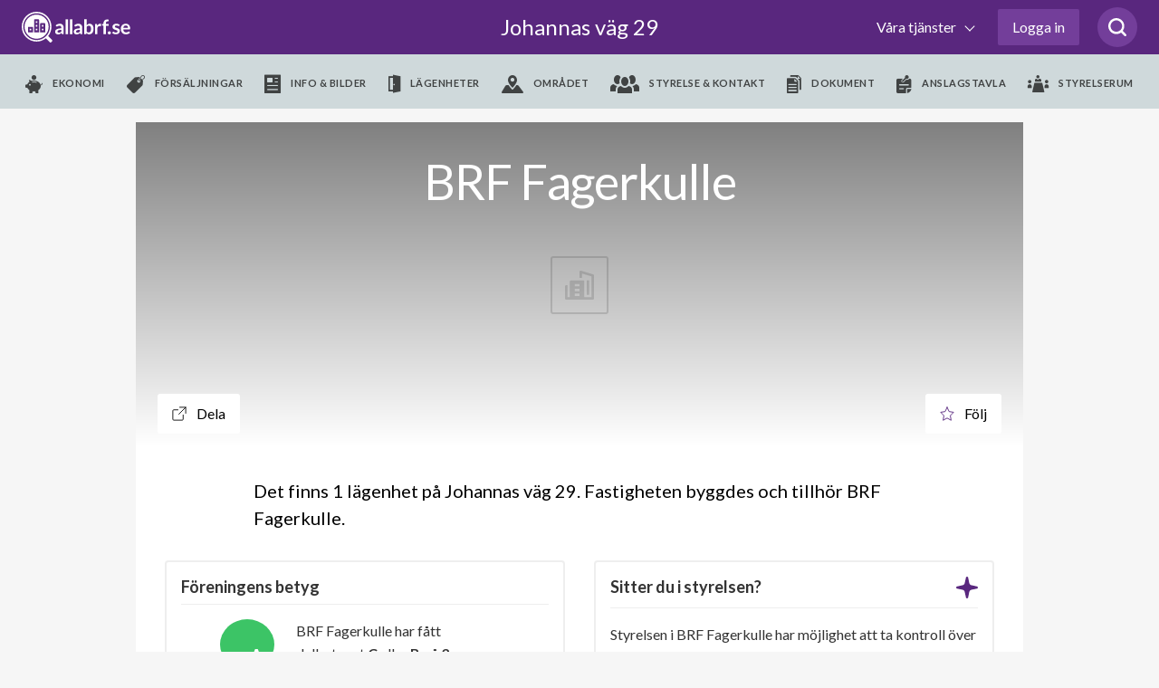

--- FILE ---
content_type: text/html; charset=utf-8
request_url: https://www.google.com/recaptcha/api2/anchor?ar=1&k=6LfILvgUAAAAAB5z8cPYevSICLFfLF2YTLD8eESX&co=aHR0cHM6Ly93d3cuYWxsYWJyZi5zZTo0NDM.&hl=en&v=N67nZn4AqZkNcbeMu4prBgzg&size=invisible&anchor-ms=20000&execute-ms=30000&cb=ggzwvzjjzeiz
body_size: 48501
content:
<!DOCTYPE HTML><html dir="ltr" lang="en"><head><meta http-equiv="Content-Type" content="text/html; charset=UTF-8">
<meta http-equiv="X-UA-Compatible" content="IE=edge">
<title>reCAPTCHA</title>
<style type="text/css">
/* cyrillic-ext */
@font-face {
  font-family: 'Roboto';
  font-style: normal;
  font-weight: 400;
  font-stretch: 100%;
  src: url(//fonts.gstatic.com/s/roboto/v48/KFO7CnqEu92Fr1ME7kSn66aGLdTylUAMa3GUBHMdazTgWw.woff2) format('woff2');
  unicode-range: U+0460-052F, U+1C80-1C8A, U+20B4, U+2DE0-2DFF, U+A640-A69F, U+FE2E-FE2F;
}
/* cyrillic */
@font-face {
  font-family: 'Roboto';
  font-style: normal;
  font-weight: 400;
  font-stretch: 100%;
  src: url(//fonts.gstatic.com/s/roboto/v48/KFO7CnqEu92Fr1ME7kSn66aGLdTylUAMa3iUBHMdazTgWw.woff2) format('woff2');
  unicode-range: U+0301, U+0400-045F, U+0490-0491, U+04B0-04B1, U+2116;
}
/* greek-ext */
@font-face {
  font-family: 'Roboto';
  font-style: normal;
  font-weight: 400;
  font-stretch: 100%;
  src: url(//fonts.gstatic.com/s/roboto/v48/KFO7CnqEu92Fr1ME7kSn66aGLdTylUAMa3CUBHMdazTgWw.woff2) format('woff2');
  unicode-range: U+1F00-1FFF;
}
/* greek */
@font-face {
  font-family: 'Roboto';
  font-style: normal;
  font-weight: 400;
  font-stretch: 100%;
  src: url(//fonts.gstatic.com/s/roboto/v48/KFO7CnqEu92Fr1ME7kSn66aGLdTylUAMa3-UBHMdazTgWw.woff2) format('woff2');
  unicode-range: U+0370-0377, U+037A-037F, U+0384-038A, U+038C, U+038E-03A1, U+03A3-03FF;
}
/* math */
@font-face {
  font-family: 'Roboto';
  font-style: normal;
  font-weight: 400;
  font-stretch: 100%;
  src: url(//fonts.gstatic.com/s/roboto/v48/KFO7CnqEu92Fr1ME7kSn66aGLdTylUAMawCUBHMdazTgWw.woff2) format('woff2');
  unicode-range: U+0302-0303, U+0305, U+0307-0308, U+0310, U+0312, U+0315, U+031A, U+0326-0327, U+032C, U+032F-0330, U+0332-0333, U+0338, U+033A, U+0346, U+034D, U+0391-03A1, U+03A3-03A9, U+03B1-03C9, U+03D1, U+03D5-03D6, U+03F0-03F1, U+03F4-03F5, U+2016-2017, U+2034-2038, U+203C, U+2040, U+2043, U+2047, U+2050, U+2057, U+205F, U+2070-2071, U+2074-208E, U+2090-209C, U+20D0-20DC, U+20E1, U+20E5-20EF, U+2100-2112, U+2114-2115, U+2117-2121, U+2123-214F, U+2190, U+2192, U+2194-21AE, U+21B0-21E5, U+21F1-21F2, U+21F4-2211, U+2213-2214, U+2216-22FF, U+2308-230B, U+2310, U+2319, U+231C-2321, U+2336-237A, U+237C, U+2395, U+239B-23B7, U+23D0, U+23DC-23E1, U+2474-2475, U+25AF, U+25B3, U+25B7, U+25BD, U+25C1, U+25CA, U+25CC, U+25FB, U+266D-266F, U+27C0-27FF, U+2900-2AFF, U+2B0E-2B11, U+2B30-2B4C, U+2BFE, U+3030, U+FF5B, U+FF5D, U+1D400-1D7FF, U+1EE00-1EEFF;
}
/* symbols */
@font-face {
  font-family: 'Roboto';
  font-style: normal;
  font-weight: 400;
  font-stretch: 100%;
  src: url(//fonts.gstatic.com/s/roboto/v48/KFO7CnqEu92Fr1ME7kSn66aGLdTylUAMaxKUBHMdazTgWw.woff2) format('woff2');
  unicode-range: U+0001-000C, U+000E-001F, U+007F-009F, U+20DD-20E0, U+20E2-20E4, U+2150-218F, U+2190, U+2192, U+2194-2199, U+21AF, U+21E6-21F0, U+21F3, U+2218-2219, U+2299, U+22C4-22C6, U+2300-243F, U+2440-244A, U+2460-24FF, U+25A0-27BF, U+2800-28FF, U+2921-2922, U+2981, U+29BF, U+29EB, U+2B00-2BFF, U+4DC0-4DFF, U+FFF9-FFFB, U+10140-1018E, U+10190-1019C, U+101A0, U+101D0-101FD, U+102E0-102FB, U+10E60-10E7E, U+1D2C0-1D2D3, U+1D2E0-1D37F, U+1F000-1F0FF, U+1F100-1F1AD, U+1F1E6-1F1FF, U+1F30D-1F30F, U+1F315, U+1F31C, U+1F31E, U+1F320-1F32C, U+1F336, U+1F378, U+1F37D, U+1F382, U+1F393-1F39F, U+1F3A7-1F3A8, U+1F3AC-1F3AF, U+1F3C2, U+1F3C4-1F3C6, U+1F3CA-1F3CE, U+1F3D4-1F3E0, U+1F3ED, U+1F3F1-1F3F3, U+1F3F5-1F3F7, U+1F408, U+1F415, U+1F41F, U+1F426, U+1F43F, U+1F441-1F442, U+1F444, U+1F446-1F449, U+1F44C-1F44E, U+1F453, U+1F46A, U+1F47D, U+1F4A3, U+1F4B0, U+1F4B3, U+1F4B9, U+1F4BB, U+1F4BF, U+1F4C8-1F4CB, U+1F4D6, U+1F4DA, U+1F4DF, U+1F4E3-1F4E6, U+1F4EA-1F4ED, U+1F4F7, U+1F4F9-1F4FB, U+1F4FD-1F4FE, U+1F503, U+1F507-1F50B, U+1F50D, U+1F512-1F513, U+1F53E-1F54A, U+1F54F-1F5FA, U+1F610, U+1F650-1F67F, U+1F687, U+1F68D, U+1F691, U+1F694, U+1F698, U+1F6AD, U+1F6B2, U+1F6B9-1F6BA, U+1F6BC, U+1F6C6-1F6CF, U+1F6D3-1F6D7, U+1F6E0-1F6EA, U+1F6F0-1F6F3, U+1F6F7-1F6FC, U+1F700-1F7FF, U+1F800-1F80B, U+1F810-1F847, U+1F850-1F859, U+1F860-1F887, U+1F890-1F8AD, U+1F8B0-1F8BB, U+1F8C0-1F8C1, U+1F900-1F90B, U+1F93B, U+1F946, U+1F984, U+1F996, U+1F9E9, U+1FA00-1FA6F, U+1FA70-1FA7C, U+1FA80-1FA89, U+1FA8F-1FAC6, U+1FACE-1FADC, U+1FADF-1FAE9, U+1FAF0-1FAF8, U+1FB00-1FBFF;
}
/* vietnamese */
@font-face {
  font-family: 'Roboto';
  font-style: normal;
  font-weight: 400;
  font-stretch: 100%;
  src: url(//fonts.gstatic.com/s/roboto/v48/KFO7CnqEu92Fr1ME7kSn66aGLdTylUAMa3OUBHMdazTgWw.woff2) format('woff2');
  unicode-range: U+0102-0103, U+0110-0111, U+0128-0129, U+0168-0169, U+01A0-01A1, U+01AF-01B0, U+0300-0301, U+0303-0304, U+0308-0309, U+0323, U+0329, U+1EA0-1EF9, U+20AB;
}
/* latin-ext */
@font-face {
  font-family: 'Roboto';
  font-style: normal;
  font-weight: 400;
  font-stretch: 100%;
  src: url(//fonts.gstatic.com/s/roboto/v48/KFO7CnqEu92Fr1ME7kSn66aGLdTylUAMa3KUBHMdazTgWw.woff2) format('woff2');
  unicode-range: U+0100-02BA, U+02BD-02C5, U+02C7-02CC, U+02CE-02D7, U+02DD-02FF, U+0304, U+0308, U+0329, U+1D00-1DBF, U+1E00-1E9F, U+1EF2-1EFF, U+2020, U+20A0-20AB, U+20AD-20C0, U+2113, U+2C60-2C7F, U+A720-A7FF;
}
/* latin */
@font-face {
  font-family: 'Roboto';
  font-style: normal;
  font-weight: 400;
  font-stretch: 100%;
  src: url(//fonts.gstatic.com/s/roboto/v48/KFO7CnqEu92Fr1ME7kSn66aGLdTylUAMa3yUBHMdazQ.woff2) format('woff2');
  unicode-range: U+0000-00FF, U+0131, U+0152-0153, U+02BB-02BC, U+02C6, U+02DA, U+02DC, U+0304, U+0308, U+0329, U+2000-206F, U+20AC, U+2122, U+2191, U+2193, U+2212, U+2215, U+FEFF, U+FFFD;
}
/* cyrillic-ext */
@font-face {
  font-family: 'Roboto';
  font-style: normal;
  font-weight: 500;
  font-stretch: 100%;
  src: url(//fonts.gstatic.com/s/roboto/v48/KFO7CnqEu92Fr1ME7kSn66aGLdTylUAMa3GUBHMdazTgWw.woff2) format('woff2');
  unicode-range: U+0460-052F, U+1C80-1C8A, U+20B4, U+2DE0-2DFF, U+A640-A69F, U+FE2E-FE2F;
}
/* cyrillic */
@font-face {
  font-family: 'Roboto';
  font-style: normal;
  font-weight: 500;
  font-stretch: 100%;
  src: url(//fonts.gstatic.com/s/roboto/v48/KFO7CnqEu92Fr1ME7kSn66aGLdTylUAMa3iUBHMdazTgWw.woff2) format('woff2');
  unicode-range: U+0301, U+0400-045F, U+0490-0491, U+04B0-04B1, U+2116;
}
/* greek-ext */
@font-face {
  font-family: 'Roboto';
  font-style: normal;
  font-weight: 500;
  font-stretch: 100%;
  src: url(//fonts.gstatic.com/s/roboto/v48/KFO7CnqEu92Fr1ME7kSn66aGLdTylUAMa3CUBHMdazTgWw.woff2) format('woff2');
  unicode-range: U+1F00-1FFF;
}
/* greek */
@font-face {
  font-family: 'Roboto';
  font-style: normal;
  font-weight: 500;
  font-stretch: 100%;
  src: url(//fonts.gstatic.com/s/roboto/v48/KFO7CnqEu92Fr1ME7kSn66aGLdTylUAMa3-UBHMdazTgWw.woff2) format('woff2');
  unicode-range: U+0370-0377, U+037A-037F, U+0384-038A, U+038C, U+038E-03A1, U+03A3-03FF;
}
/* math */
@font-face {
  font-family: 'Roboto';
  font-style: normal;
  font-weight: 500;
  font-stretch: 100%;
  src: url(//fonts.gstatic.com/s/roboto/v48/KFO7CnqEu92Fr1ME7kSn66aGLdTylUAMawCUBHMdazTgWw.woff2) format('woff2');
  unicode-range: U+0302-0303, U+0305, U+0307-0308, U+0310, U+0312, U+0315, U+031A, U+0326-0327, U+032C, U+032F-0330, U+0332-0333, U+0338, U+033A, U+0346, U+034D, U+0391-03A1, U+03A3-03A9, U+03B1-03C9, U+03D1, U+03D5-03D6, U+03F0-03F1, U+03F4-03F5, U+2016-2017, U+2034-2038, U+203C, U+2040, U+2043, U+2047, U+2050, U+2057, U+205F, U+2070-2071, U+2074-208E, U+2090-209C, U+20D0-20DC, U+20E1, U+20E5-20EF, U+2100-2112, U+2114-2115, U+2117-2121, U+2123-214F, U+2190, U+2192, U+2194-21AE, U+21B0-21E5, U+21F1-21F2, U+21F4-2211, U+2213-2214, U+2216-22FF, U+2308-230B, U+2310, U+2319, U+231C-2321, U+2336-237A, U+237C, U+2395, U+239B-23B7, U+23D0, U+23DC-23E1, U+2474-2475, U+25AF, U+25B3, U+25B7, U+25BD, U+25C1, U+25CA, U+25CC, U+25FB, U+266D-266F, U+27C0-27FF, U+2900-2AFF, U+2B0E-2B11, U+2B30-2B4C, U+2BFE, U+3030, U+FF5B, U+FF5D, U+1D400-1D7FF, U+1EE00-1EEFF;
}
/* symbols */
@font-face {
  font-family: 'Roboto';
  font-style: normal;
  font-weight: 500;
  font-stretch: 100%;
  src: url(//fonts.gstatic.com/s/roboto/v48/KFO7CnqEu92Fr1ME7kSn66aGLdTylUAMaxKUBHMdazTgWw.woff2) format('woff2');
  unicode-range: U+0001-000C, U+000E-001F, U+007F-009F, U+20DD-20E0, U+20E2-20E4, U+2150-218F, U+2190, U+2192, U+2194-2199, U+21AF, U+21E6-21F0, U+21F3, U+2218-2219, U+2299, U+22C4-22C6, U+2300-243F, U+2440-244A, U+2460-24FF, U+25A0-27BF, U+2800-28FF, U+2921-2922, U+2981, U+29BF, U+29EB, U+2B00-2BFF, U+4DC0-4DFF, U+FFF9-FFFB, U+10140-1018E, U+10190-1019C, U+101A0, U+101D0-101FD, U+102E0-102FB, U+10E60-10E7E, U+1D2C0-1D2D3, U+1D2E0-1D37F, U+1F000-1F0FF, U+1F100-1F1AD, U+1F1E6-1F1FF, U+1F30D-1F30F, U+1F315, U+1F31C, U+1F31E, U+1F320-1F32C, U+1F336, U+1F378, U+1F37D, U+1F382, U+1F393-1F39F, U+1F3A7-1F3A8, U+1F3AC-1F3AF, U+1F3C2, U+1F3C4-1F3C6, U+1F3CA-1F3CE, U+1F3D4-1F3E0, U+1F3ED, U+1F3F1-1F3F3, U+1F3F5-1F3F7, U+1F408, U+1F415, U+1F41F, U+1F426, U+1F43F, U+1F441-1F442, U+1F444, U+1F446-1F449, U+1F44C-1F44E, U+1F453, U+1F46A, U+1F47D, U+1F4A3, U+1F4B0, U+1F4B3, U+1F4B9, U+1F4BB, U+1F4BF, U+1F4C8-1F4CB, U+1F4D6, U+1F4DA, U+1F4DF, U+1F4E3-1F4E6, U+1F4EA-1F4ED, U+1F4F7, U+1F4F9-1F4FB, U+1F4FD-1F4FE, U+1F503, U+1F507-1F50B, U+1F50D, U+1F512-1F513, U+1F53E-1F54A, U+1F54F-1F5FA, U+1F610, U+1F650-1F67F, U+1F687, U+1F68D, U+1F691, U+1F694, U+1F698, U+1F6AD, U+1F6B2, U+1F6B9-1F6BA, U+1F6BC, U+1F6C6-1F6CF, U+1F6D3-1F6D7, U+1F6E0-1F6EA, U+1F6F0-1F6F3, U+1F6F7-1F6FC, U+1F700-1F7FF, U+1F800-1F80B, U+1F810-1F847, U+1F850-1F859, U+1F860-1F887, U+1F890-1F8AD, U+1F8B0-1F8BB, U+1F8C0-1F8C1, U+1F900-1F90B, U+1F93B, U+1F946, U+1F984, U+1F996, U+1F9E9, U+1FA00-1FA6F, U+1FA70-1FA7C, U+1FA80-1FA89, U+1FA8F-1FAC6, U+1FACE-1FADC, U+1FADF-1FAE9, U+1FAF0-1FAF8, U+1FB00-1FBFF;
}
/* vietnamese */
@font-face {
  font-family: 'Roboto';
  font-style: normal;
  font-weight: 500;
  font-stretch: 100%;
  src: url(//fonts.gstatic.com/s/roboto/v48/KFO7CnqEu92Fr1ME7kSn66aGLdTylUAMa3OUBHMdazTgWw.woff2) format('woff2');
  unicode-range: U+0102-0103, U+0110-0111, U+0128-0129, U+0168-0169, U+01A0-01A1, U+01AF-01B0, U+0300-0301, U+0303-0304, U+0308-0309, U+0323, U+0329, U+1EA0-1EF9, U+20AB;
}
/* latin-ext */
@font-face {
  font-family: 'Roboto';
  font-style: normal;
  font-weight: 500;
  font-stretch: 100%;
  src: url(//fonts.gstatic.com/s/roboto/v48/KFO7CnqEu92Fr1ME7kSn66aGLdTylUAMa3KUBHMdazTgWw.woff2) format('woff2');
  unicode-range: U+0100-02BA, U+02BD-02C5, U+02C7-02CC, U+02CE-02D7, U+02DD-02FF, U+0304, U+0308, U+0329, U+1D00-1DBF, U+1E00-1E9F, U+1EF2-1EFF, U+2020, U+20A0-20AB, U+20AD-20C0, U+2113, U+2C60-2C7F, U+A720-A7FF;
}
/* latin */
@font-face {
  font-family: 'Roboto';
  font-style: normal;
  font-weight: 500;
  font-stretch: 100%;
  src: url(//fonts.gstatic.com/s/roboto/v48/KFO7CnqEu92Fr1ME7kSn66aGLdTylUAMa3yUBHMdazQ.woff2) format('woff2');
  unicode-range: U+0000-00FF, U+0131, U+0152-0153, U+02BB-02BC, U+02C6, U+02DA, U+02DC, U+0304, U+0308, U+0329, U+2000-206F, U+20AC, U+2122, U+2191, U+2193, U+2212, U+2215, U+FEFF, U+FFFD;
}
/* cyrillic-ext */
@font-face {
  font-family: 'Roboto';
  font-style: normal;
  font-weight: 900;
  font-stretch: 100%;
  src: url(//fonts.gstatic.com/s/roboto/v48/KFO7CnqEu92Fr1ME7kSn66aGLdTylUAMa3GUBHMdazTgWw.woff2) format('woff2');
  unicode-range: U+0460-052F, U+1C80-1C8A, U+20B4, U+2DE0-2DFF, U+A640-A69F, U+FE2E-FE2F;
}
/* cyrillic */
@font-face {
  font-family: 'Roboto';
  font-style: normal;
  font-weight: 900;
  font-stretch: 100%;
  src: url(//fonts.gstatic.com/s/roboto/v48/KFO7CnqEu92Fr1ME7kSn66aGLdTylUAMa3iUBHMdazTgWw.woff2) format('woff2');
  unicode-range: U+0301, U+0400-045F, U+0490-0491, U+04B0-04B1, U+2116;
}
/* greek-ext */
@font-face {
  font-family: 'Roboto';
  font-style: normal;
  font-weight: 900;
  font-stretch: 100%;
  src: url(//fonts.gstatic.com/s/roboto/v48/KFO7CnqEu92Fr1ME7kSn66aGLdTylUAMa3CUBHMdazTgWw.woff2) format('woff2');
  unicode-range: U+1F00-1FFF;
}
/* greek */
@font-face {
  font-family: 'Roboto';
  font-style: normal;
  font-weight: 900;
  font-stretch: 100%;
  src: url(//fonts.gstatic.com/s/roboto/v48/KFO7CnqEu92Fr1ME7kSn66aGLdTylUAMa3-UBHMdazTgWw.woff2) format('woff2');
  unicode-range: U+0370-0377, U+037A-037F, U+0384-038A, U+038C, U+038E-03A1, U+03A3-03FF;
}
/* math */
@font-face {
  font-family: 'Roboto';
  font-style: normal;
  font-weight: 900;
  font-stretch: 100%;
  src: url(//fonts.gstatic.com/s/roboto/v48/KFO7CnqEu92Fr1ME7kSn66aGLdTylUAMawCUBHMdazTgWw.woff2) format('woff2');
  unicode-range: U+0302-0303, U+0305, U+0307-0308, U+0310, U+0312, U+0315, U+031A, U+0326-0327, U+032C, U+032F-0330, U+0332-0333, U+0338, U+033A, U+0346, U+034D, U+0391-03A1, U+03A3-03A9, U+03B1-03C9, U+03D1, U+03D5-03D6, U+03F0-03F1, U+03F4-03F5, U+2016-2017, U+2034-2038, U+203C, U+2040, U+2043, U+2047, U+2050, U+2057, U+205F, U+2070-2071, U+2074-208E, U+2090-209C, U+20D0-20DC, U+20E1, U+20E5-20EF, U+2100-2112, U+2114-2115, U+2117-2121, U+2123-214F, U+2190, U+2192, U+2194-21AE, U+21B0-21E5, U+21F1-21F2, U+21F4-2211, U+2213-2214, U+2216-22FF, U+2308-230B, U+2310, U+2319, U+231C-2321, U+2336-237A, U+237C, U+2395, U+239B-23B7, U+23D0, U+23DC-23E1, U+2474-2475, U+25AF, U+25B3, U+25B7, U+25BD, U+25C1, U+25CA, U+25CC, U+25FB, U+266D-266F, U+27C0-27FF, U+2900-2AFF, U+2B0E-2B11, U+2B30-2B4C, U+2BFE, U+3030, U+FF5B, U+FF5D, U+1D400-1D7FF, U+1EE00-1EEFF;
}
/* symbols */
@font-face {
  font-family: 'Roboto';
  font-style: normal;
  font-weight: 900;
  font-stretch: 100%;
  src: url(//fonts.gstatic.com/s/roboto/v48/KFO7CnqEu92Fr1ME7kSn66aGLdTylUAMaxKUBHMdazTgWw.woff2) format('woff2');
  unicode-range: U+0001-000C, U+000E-001F, U+007F-009F, U+20DD-20E0, U+20E2-20E4, U+2150-218F, U+2190, U+2192, U+2194-2199, U+21AF, U+21E6-21F0, U+21F3, U+2218-2219, U+2299, U+22C4-22C6, U+2300-243F, U+2440-244A, U+2460-24FF, U+25A0-27BF, U+2800-28FF, U+2921-2922, U+2981, U+29BF, U+29EB, U+2B00-2BFF, U+4DC0-4DFF, U+FFF9-FFFB, U+10140-1018E, U+10190-1019C, U+101A0, U+101D0-101FD, U+102E0-102FB, U+10E60-10E7E, U+1D2C0-1D2D3, U+1D2E0-1D37F, U+1F000-1F0FF, U+1F100-1F1AD, U+1F1E6-1F1FF, U+1F30D-1F30F, U+1F315, U+1F31C, U+1F31E, U+1F320-1F32C, U+1F336, U+1F378, U+1F37D, U+1F382, U+1F393-1F39F, U+1F3A7-1F3A8, U+1F3AC-1F3AF, U+1F3C2, U+1F3C4-1F3C6, U+1F3CA-1F3CE, U+1F3D4-1F3E0, U+1F3ED, U+1F3F1-1F3F3, U+1F3F5-1F3F7, U+1F408, U+1F415, U+1F41F, U+1F426, U+1F43F, U+1F441-1F442, U+1F444, U+1F446-1F449, U+1F44C-1F44E, U+1F453, U+1F46A, U+1F47D, U+1F4A3, U+1F4B0, U+1F4B3, U+1F4B9, U+1F4BB, U+1F4BF, U+1F4C8-1F4CB, U+1F4D6, U+1F4DA, U+1F4DF, U+1F4E3-1F4E6, U+1F4EA-1F4ED, U+1F4F7, U+1F4F9-1F4FB, U+1F4FD-1F4FE, U+1F503, U+1F507-1F50B, U+1F50D, U+1F512-1F513, U+1F53E-1F54A, U+1F54F-1F5FA, U+1F610, U+1F650-1F67F, U+1F687, U+1F68D, U+1F691, U+1F694, U+1F698, U+1F6AD, U+1F6B2, U+1F6B9-1F6BA, U+1F6BC, U+1F6C6-1F6CF, U+1F6D3-1F6D7, U+1F6E0-1F6EA, U+1F6F0-1F6F3, U+1F6F7-1F6FC, U+1F700-1F7FF, U+1F800-1F80B, U+1F810-1F847, U+1F850-1F859, U+1F860-1F887, U+1F890-1F8AD, U+1F8B0-1F8BB, U+1F8C0-1F8C1, U+1F900-1F90B, U+1F93B, U+1F946, U+1F984, U+1F996, U+1F9E9, U+1FA00-1FA6F, U+1FA70-1FA7C, U+1FA80-1FA89, U+1FA8F-1FAC6, U+1FACE-1FADC, U+1FADF-1FAE9, U+1FAF0-1FAF8, U+1FB00-1FBFF;
}
/* vietnamese */
@font-face {
  font-family: 'Roboto';
  font-style: normal;
  font-weight: 900;
  font-stretch: 100%;
  src: url(//fonts.gstatic.com/s/roboto/v48/KFO7CnqEu92Fr1ME7kSn66aGLdTylUAMa3OUBHMdazTgWw.woff2) format('woff2');
  unicode-range: U+0102-0103, U+0110-0111, U+0128-0129, U+0168-0169, U+01A0-01A1, U+01AF-01B0, U+0300-0301, U+0303-0304, U+0308-0309, U+0323, U+0329, U+1EA0-1EF9, U+20AB;
}
/* latin-ext */
@font-face {
  font-family: 'Roboto';
  font-style: normal;
  font-weight: 900;
  font-stretch: 100%;
  src: url(//fonts.gstatic.com/s/roboto/v48/KFO7CnqEu92Fr1ME7kSn66aGLdTylUAMa3KUBHMdazTgWw.woff2) format('woff2');
  unicode-range: U+0100-02BA, U+02BD-02C5, U+02C7-02CC, U+02CE-02D7, U+02DD-02FF, U+0304, U+0308, U+0329, U+1D00-1DBF, U+1E00-1E9F, U+1EF2-1EFF, U+2020, U+20A0-20AB, U+20AD-20C0, U+2113, U+2C60-2C7F, U+A720-A7FF;
}
/* latin */
@font-face {
  font-family: 'Roboto';
  font-style: normal;
  font-weight: 900;
  font-stretch: 100%;
  src: url(//fonts.gstatic.com/s/roboto/v48/KFO7CnqEu92Fr1ME7kSn66aGLdTylUAMa3yUBHMdazQ.woff2) format('woff2');
  unicode-range: U+0000-00FF, U+0131, U+0152-0153, U+02BB-02BC, U+02C6, U+02DA, U+02DC, U+0304, U+0308, U+0329, U+2000-206F, U+20AC, U+2122, U+2191, U+2193, U+2212, U+2215, U+FEFF, U+FFFD;
}

</style>
<link rel="stylesheet" type="text/css" href="https://www.gstatic.com/recaptcha/releases/N67nZn4AqZkNcbeMu4prBgzg/styles__ltr.css">
<script nonce="kM7aVftRRLNmTPYKl3UBzA" type="text/javascript">window['__recaptcha_api'] = 'https://www.google.com/recaptcha/api2/';</script>
<script type="text/javascript" src="https://www.gstatic.com/recaptcha/releases/N67nZn4AqZkNcbeMu4prBgzg/recaptcha__en.js" nonce="kM7aVftRRLNmTPYKl3UBzA">
      
    </script></head>
<body><div id="rc-anchor-alert" class="rc-anchor-alert"></div>
<input type="hidden" id="recaptcha-token" value="[base64]">
<script type="text/javascript" nonce="kM7aVftRRLNmTPYKl3UBzA">
      recaptcha.anchor.Main.init("[\x22ainput\x22,[\x22bgdata\x22,\x22\x22,\[base64]/[base64]/[base64]/[base64]/[base64]/[base64]/KGcoTywyNTMsTy5PKSxVRyhPLEMpKTpnKE8sMjUzLEMpLE8pKSxsKSksTykpfSxieT1mdW5jdGlvbihDLE8sdSxsKXtmb3IobD0odT1SKEMpLDApO08+MDtPLS0pbD1sPDw4fFooQyk7ZyhDLHUsbCl9LFVHPWZ1bmN0aW9uKEMsTyl7Qy5pLmxlbmd0aD4xMDQ/[base64]/[base64]/[base64]/[base64]/[base64]/[base64]/[base64]\\u003d\x22,\[base64]\\u003d\\u003d\x22,\[base64]/[base64]/DuHRMw48LdcKjNMOEdycewrzChx3DiMOkOHzDplNnwrXDssKqwo4WKsOaZ0bCmcKTbXDCvmVAR8OuAsKdwpLDl8KuWsKePsOzHWR6wpjClMKKwpPDusKQPyjDgsOSw4x8H8KVw6bDpsKnw5pIGjvCjMKKAi4vSQXDlMORw47ChsKXQFYiR8OLBcOFwqERwp0Rcm/Ds8Ojwp4Iwo7Cm1zDjn3DvcKAdsKubxcVHsOQwrhRwqzDkBfDlcO1cMOnWQnDgsKuRMKkw5oGZi4WMlR2SMOzf2LCvsOte8Opw67DjcOACcOUw5pewpbCjsKlw6Ekw5gMPcOrJCFrw7FMc8OTw7ZDwrsrwqjDj8K6wpfCjADCv8KIVcKWCGdle3NZWsOBTMOZw4pXw7/DocKWwrDCsMKgw4jClUZHQhsGMDVIXBN9w5TCgMKtEcONcwTCp2vDhMOzwq/DsBXDvcKvwoFMHgXDiDB/wpFQGMOCw7sIwpJnLULDjMOxEsO/woZ3fTs9w5jCtsOHFw7CgsO0w4HDk0jDqMK3BmEZwrtyw5kSYcOKwrJVbE/CnRZCw50fS8OJa2rCswbCkCnCgVNUHMK+OcKNb8OlFMOKdcORw7AdOXtNESLCq8OPXCrDsMKtw7PDoB3CocO0w79wYDnDsmDChmtgwoEuQMKUTcOJwpV6X2ofUsOCwppuPMK+TDfDnynDmDE4ATwuesK0wqxuZ8K9wrFjwqtlw7TCgk15wqN7RhPDqMO/bsOeCTrDoR9rPFbDu0/ChsO8X8O0DmEhY07DlsOawqXDrifCsxYdwoTClgnCqcK5wrPDncOJEMOxw6jDi8K6YCQOMcKLw4zDt3t6w57Do0DDvcOkdk7DlXh1e0oaw6fDqHDCoMK3wqLDpFZrw5Apw7BPwoUXXmTDvi/[base64]/CvHPCrlHDolQJwo8VLcKtw57DusOiwpJ+UH/Cj01qHnDDsMOKZcK0QzNlw7soeMOZKMOWw4rDj8OBPjvDuMKXwpfDnQFJwoTCjMOzOMOpVsOsMBrDtcOyfMOuayYrw508wo3DhMOTE8OIJ8ONwq3CoTnCm3AFw7nDvgvDtSFXwrXCmg4ow5YNXTM/w5Ncw4B9ERzDgznDvMO+w6fCkD/DqcKvF8OOXUp/CsKaHMOowrnDs1/[base64]/CsMOKJ3/CsMKww5Rge3PCnU/[base64]/DqcOWWsObB8KpwqjCvWENw4kSwroYJcKKwpp5wqHDl1PDqsKNCFTCjg8Ad8OwOV7DuiYVNGV3acKdwr/ChMOnw7VDAHLCtMKTZSZkw706E3LDvFzCoMK5e8KWYMOCU8K6w5rCtQTDm0DCl8K2w4l/w5ZkCsK1wo7CuCHDqWzDgXnDjmPDoDDClmzDigMEeGHDiw0pSDByH8KhQDXDs8OqwpXDicK0wqVnw6sZw4vDq2LCpm1Ze8KhADkKMB/CgsO1Iw3DgsO8wpfDmhxyDXjDjcKVwpNCVcKFwrY6wpUHDMOXQyAOIcOFw5hLT1JzwpsKQcOVwp00wr1zJcOiSD/Ds8O/w4k0w6HCsMOmJMKcwqtWScKgVXfCvXvDjWTDnFt/w6I2WAMPIULDkyAgacO+woJpwofDpsKYwqvDhF0TcsKIdsOtalBEJ8OVw4EOwpTCoRJqwpA8w5B2w5zCukAKHT1nBMKCwp/[base64]/[base64]/CrMOBMHbCgDTDhQHDqsO5w4kZNMOHesKpwoFPBT7CvG7CsUQ+wplbOWHDhsKBwpnDmk01IC4ewrEawrslwqJ4PGjCoGzDiwRwwoJ/[base64]/wrrDucKXwpF9GcKwwpo5wrTDugZecx8/TsKmwojDqMOuwqfCjcOVE1MFYU1dN8OAwo1bw4AJwq3DosOJwoXCs2FpwoFwwpzCjsKZw4PDlcKSeSMBw5RJDEU1w6zDvhxewoxOwrjDnsK9wo5oPnUUTcOhw7VewoscVS53acKHwqw9fQo4fRLCkHfCnC0tw6vCrknDjsOEISJKYcKnwqTDgQHCqCM/LzjDssOpwp80woVON8Kaw5PDlcKgworDosKbwoHCicKjfcO9wrvDgX7Ch8ONw6EaXsKNJVQpwo/Cl8OwwovCiwLDhUFxw7vDtFlFw7lGw5TCjsOuLFPClcOFw5hnwqDCi3AnaxTCmjPDisKsw7TDucKoFsKuw5hkMcOqw5fCpcOybz7DjlnCk21PwpvDhxXCh8KvGBJ3JkXCvMObZcKyWiDCpzfCqsONwrkKwqnCgwPDuU5ZwrTDo3vCnBfDgcOTfMK6wqLDvmE6CG/[base64]/[base64]/CmMKFwrrCgSLDkMK1w6fCscOlR8OHRSwgEk91HgDDkFYJw6DCpGLCisOiVi1UWsKjXlfDuzTCsUnDr8OecsKpVAPDoMKbPj/CnMO/fcOWQ2vCgnTDgS7Dij1oK8K5woE+w4TCp8Kvw6PCoGPCrGpCExlOJk9yacKBJzpuw4nDs8K1DRgbGMOwDSFawpvDr8OCwrtOw43DoH3CqR/Cm8KIOXzDi1IXEWlTPG8Sw55Ow7zCimDCq8ONwojCvHctwqvCuk0jwqrCjgMNCy7Cm2rDt8KCw4EMw4vDrcK6w5/DvsOIw6U9YHckGsKeZnwUw5bDgcORE8O2ecOLGsKvwrDClm5lfsO5e8Opw7Z/w67DmBjDkSDDgsK9w5vCvGVxAcKtLBloCSrDlMOowqkxwozCpMKcIVPCmA4eOcONw79ew78CwoVewoPDh8K0RHnDicKkwrzCn2fCrMKdGsOuwqpWwqLDg27CtsKTIsKte0lKMsK2w5TDvUITHMKaecKWwo9Ca8OMHQc5M8OQIMO6w4/DmWd7CUESw5nDqMKhY3LCgsKMw7fCsBjDoGPCi1DDqwwwwqnDqMKNw5XDqnQMFm8MwolUWMOQwp0IwqjDqW/DsibDi2tqfg/Ck8Kpw63Dn8OhSy/DhiPDg3vDvCbCosKyRcKSL8OVwpdSJ8Kpw6JaecKfwoY/ccOpw6ZiUVBnfkbCusO+HzrCsT/DgUTDsy/DkkhnCsKwRAlOw4XDr8K0wpJ4wpEJTcO3WwnCpCjCqsO0wqtmAU7Cj8OiwrICNcOZwqjDqcKidcOqwovChjgwwpfDhXd2IcO3wp/[base64]/ClgvDjcKewrEXwqQxZcKnDBLDtTcNY8KARxNew5/[base64]/w6Qow6MMISnDiD/[base64]/[base64]/SlgwwrI7wpQJB8Ocw6PDrmvDoz5KMcKVf8KYwqvCt8KMw57CpcOhw4PCncKPbcOSLy8yJcKQBmrDlcOmw68NQRItAnnDqsKrw5jCmR1fw7ISw6hUPTjDi8O9wo/CpMKNwqYca8Kowq/Cn2zDpcK8RG0FwqvCu3dYG8Kuw6A5w4xhTsKNYVoXR2I6w5BJwrbDvx9Uw5fDisOCKG7CnMO/w5TDvsOHw5/CrMKawpJgwrtGw77DulxUwq7Do3wmw7rDm8KCwpZ6w6DCrTR+wq3ClXnDh8OXwqgEwpBYZMO7GnFRwp3Dh07DunXDrFnDvFHCpcOdGFdewqILw4DChSjCh8O2w5A8wrNqLsOCwqLDq8Kcwo/CjwcswonDjMOOCCY5woHCvndOTRdUw5zCkxEeNlPCvx7CsFXDmMOswrfDg0XDr13DqMOHIm11w6bDnsKrwrvCgcOiAsKUw7RqRRTDnxkWwqrDtV8CfsK9YsOiXizCu8OfGsKgd8Kvwrwfw5DDoF7CvcK9dsK/YcOVwrElLMOWw71cwp7DosOfc20Dd8KLw79YdcKjWGHDm8O9wpIXQcODw4LCjjDClRt4wp0AwqxfW8KiccKsGSbDn1JASMKswovDv8KGw7fDmcKuw7jCnAnChm3DncKww6rCsMOcw6jCoTfChsKAFcK/[base64]/IsO9w5zCk8OXHDJvCnDCiUsuwp3DjGlJw43CrErCsFFKw50yO03ClMOtwpwPw7PDqBR9N8KtO8KiB8KWfxlbO8KnUsOAw40regPDlkDCv8KeXG1rEi1uwoIxCcKewqljw6XCg0dAw7TDmA/DpsOPwo/[base64]/DtVsZw4jDvcKsAcKsw6IZI1dLIF/Dm8OCF0nCgMOaMndtwrLCi25owpfCmcKVCMOpwoTCoMOCUmN1CcOhwrs5ecOmaFUFacOCw6TCo8Oxw6jCi8KIMMKdw54CAMKmwo3CuhjDsMO0TkjDixwxw7t6wpvCkMK+wqdeaWfDrMOVJi5xGlI7woDDmG9Jw5zCscKtScOEGVByw5ICHcOlw5/CrMOEwonCq8OcQwJbBRVDJVwfwrjDrmp/XcOPw5otwoB5NsKnEMKxHMKnw4bDssKoB8OVwp7Cm8KEw7wew68Tw6EzacKLUyRLwpbDscONwqbCj8O3wpXDtGjCon/DlsOmwr9dwp/[base64]/Cg8OZw7JVdcKkLiDDtsKvfi/CtHbDuMOPwqfCvQcBw63ChcObcsO8TsOhwpYKayFhw6vDssKkwplTQRnDkcKRwrHCvXt1w5TDusOgBnjDqcKEATjCucKKLxLCtApAwp7Cj3nDn3N4wrxjesKZdltpwqXDmcKtw5LDscOJwrbCr2ERKsKsw4/DqsK/F1cnw57Ct0IQw4HDmHsTw5/DhMOiV3vDn37Dl8KnMXhMwozCmcOvw6UJwpfDhMKJwpRow7PDjcK7CVkETThWdcKAw4/CuDgXwr4nQHbDoMO+TMOFPMOBUT9FwpHDuh1+wpbDkivDvcOnwq4sWMOrw79KT8KBMsKJw4EDw6jDtMKnYhnChsKtw7vDtcO2wpbCu8OZWQMWwqN/EmvCrcKTwrHDuMKww7vCgMKmw5TCkC3Djhtuw6nDt8O/[base64]/DksKPwq1uw4Y3wrnDrsKWw6bDhcOMMcOPw6fDkcOUwqgKazjCssKew73CusOvIWjDrsKBwpDDn8KAAx3Dowd9wrpRJcKpwr7Dnixdw5MjQcK+XHQ5RC1mwonChXsjEMKXZsONe2UASDlQMMOqwrPCisK/f8OVemhqXGbCsgdLaj/ClcOAwqrDuF/[base64]/Cn8Klw7xvU8KaTMOTCMKew5/Cr07CkcORAT7DvHbCs3Q/wr7ClsKkIcOSwqcfwqofElkUwpA1LcK2w48Of0c1woIiwpvDglrCjcKzJWZYw7vCpTcsBcOFwrrDuMO4w6rCunLDjMODWShpwpzDv0xBG8OawoVKwovCksO+w4l5w5VJwrfCvFFBTjDCksOgKhVPw6/CisKcORZQw67CqXTCrCIOPDzCml4eNzPCjXbCqhNwBjDCusK/w7nCoQvDuzYeNsKlw4YqVsKHwroKw6zDg8KDJjwAw73CvVjDnDbCjnvDjBwqVsKOFMO1wqx9w6XDuy91wozChMOVw5vCrAXCnxVpIjzDhcOaw5oJYEVsLsOaw7/DrCTClxAARVrDqsKkw7vDl8OZXsO/wrTCigcMwoMbRnlwOmbDpcKzUMKFw65Fw7HCsQjDgyHCs0ZSecKVS2xmSkVkEcKzdcO4w7bCjj3ChsOMw6BGwpDDkADCjcOMHcOtM8OODlBGcUAvw7gqKF7CkcKsXkJtw5DDi1IFRMOVUWTDkg/DhGNwPcO1Y3HCgMOuwrXDgX9KwoLCnDlIEcKSdwY6A1fDv8O1w6V5OWLCj8OGwpDCnsO+w5o9worDoMKDw7zDkmXDpMKmw7HDgz/DnsK1w6HCo8OjMkTCq8KcCMOAwqgcWMKvJMOrHcKPGWwUwrQaUcOITXXCmmnCnCDDkMOvOQjCqHPDtsOCwqPDuBjCm8Kvw69NLnQaw7Vsw50Iw5PCkMObbcOkDcKbPADCv8K/TMOHVjJNwo3DtcKMwqTDucOGw5LDhcK3w49cwo/CsMKWc8OPOsOWw7hvwrErwqB8CC/[base64]/[base64]/PcOdw6jCrQUVCnDDuGsUw44mIcOZw5xmAUrDuMKmUjI0w65JasKXw7TCkMKVDMKKasOzw6XDlMK9FxJbwq9BPcKyN8KDw7fDq1DDrcO/[base64]/CswrCvsKTTsKdw5HDrsO8c3HDucKFw7cTfMKdw4HDiwfCh8KiDivDtzLCjinDjEPDqcOew55Sw6DCjB7CuWdGwrwrwoYLMMK9X8Kdwq0pwr8rw6zCvFLDsGcWw6TDoj/[base64]/w7XDu8Kyw75AdFQCM8OVwps+TALCvU5uZ27DggtrIlgCwo/DjsK8Lwwrw7Bgw4AgwovDmEHCsMOlO3jCmMK1wqdPw5U+woEiwrzCsEhiY8KWf8KLwpFiw7kDFsOFTSIICVvCkHPDssOewqLCuGVHw43Dq1/DkcKyVW7DksO3d8OKw5cqXkPCjVdSWXfDmMOQVsODwrl/[base64]/ZGbDpcKSLFrDsMO1wpjClj7DnlhSwoDCvS0uwrbDqBnCkMOuw65awpzDqcOVw5JIwr8Uwqt9w4UcBcKTW8OzFEHCrsK4HlQsIsKjw4QOwrzDl0PCljh3w6zDusKuwqg7AcKMAUDDnsOzHMOnXR/CilvDicKVUxBbBTvDhMKDRVTCl8O7wqfDnFHCgBrDk8K/wrFvNR0xCcOdLVhzw7Edw5FvfMKpw7kbdHvDuMOQw4jDlcKlesOawrcVUA/CrXDCncK5asO1w7zDgcKAwq7Cl8OuwrnCmyhxw5AsYHzDiQsPJ2nDvgTDrcK9wp/CvDcqwodLw4ZGwroAUMKHa8OXHWfDosOuw7d8JyBSQsOhHj0vbcK7wqpnOMObCcOaX8K4WR/Dolx1dcK7w7VGwo/DusKewrfCn8KjHiZ6wopPF8OXwpfDjcOAB8KoCMKmw7xFw7cWwovDgHrDvMKTSG1FbWXDijjCi3J5NCNDXCTDrjLDog/Di8O9Y1UnaMKNwoHDnX3Drk/DrMK8wrjCn8OuwrJNwoxvL1TCp0XCmzTCohPDhVrDmMOvAsKlCsKNw7LDmToFE2PDusOcwrZDwrhrZxTDrAUVU1Jow5pgAhZ8w5U8wr7DjcOXwohXM8Kgwo14IBh5Q1LDjMKiN8Oye8OtGA8zwrJ+A8OKRmthwrUPw4Qxw6HDo8OWwrcscg3DgsKgw4/[base64]/[base64]/DjzJyP8OtwpvCk0o3w49Uw4coFsOowofDhDs0TnZpC8KqG8OQwrQEFMOBclXDpsOXIMOzSMKUwrEMb8K7ZsKlw48UUiLCm3rDrw03wpZ7UVfCvMOkccK7w5kSUcOGCcKdaXfDqsO8QsKywqDCg8KFYRxRwr9Iw7TDqVNxw6/DpQRqw4zCh8OlWSJ2BTBbR8OfGjjCrwZ5ATV0HmfDlW/[base64]/wrlWw79CwoFCw4x+HQ97wogLwrN/VXHCr8KfMMKIcsK2IMKITsOZcGjDpTIKw5FOZA7CpMO8JFcVQ8KEdRnChMO0acOmwpvDocKnRiLCj8KLWRHCp8K9w4vDn8OzwpIkNsKuw6xrYR3Chw/Dsl7CvMOWH8KCfsO/ImgdwrXDvjVfwrXCqBZjUMOlw7YSByUhwrzDq8K9BcKVKhEBYnvDlcKWwohvw5/Cn0XCjVrCujTDt2R7wrHDoMOqw64RIMOqwr/CiMKZw6dvYMKwwovCp8KbTsOTO8O5w5ZvIQ9iwr/DikDDm8OMXMKFw64Kwop7Q8OhNMOuwos8w54EcBLDqjcvw5DCjCsIw71CFj7ChsKfw63Cv1jCpBxBZ8OscSDCvcOewrfChcOUwqPDvncwPMKIwoIFNCnCo8OAw4khEksfw7zCq8OdMcOdw65JYhXCt8K/w7s0w6tMEsKAw7bDicOlwpXDmsOIYWXDu1BONlLDrQ9waDERW8Opw7cpQcKWTsKjZ8Ofw5wKa8KTwqMWFMKJbsKcZ1R/[base64]/w4XDjcOSw5tzc3rDomHDtcODR3bDrTNpAMKtBX7ChcO4SMOZOcObwpNGI8Odw5vCosOcwrXCsjMFDDnDrQk9wq93w7wlTsK0wpvCi8Klw6Yyw6zChiElw67CnMKmwrjDnmgJw45xwp1WX8KLw63CpD3Cq3fDmMOJU8Kawp/CscKPDcKiwp3CicOkwownw4l0SUDDn8OSECpewrPCjcKNwqnDrMKxwpt5woXDn8Kcwpouw6PCkMOBw6TCs8OhXggLbw3DpcKlWcK8VTLDpS8Ia0DCh101w7/DqRLDksODwow+w7srRho4dcOhw6ByI2Vuw7fClRYOwo3DpsKMeWZqwpoTwo7DoMOGMMK/w4nCj1xaw53DgsOaUVHCrsK3wrXCvx4MeHN0woYuBcKaC3nCoynDr8KlDMKHDcOkwqDDpgHCrsKmacKIwo/[base64]/[base64]/CjMKkAjQNw4IZwrMjwqXCoQnCucKFP8K+w4fDhXlYwrdNwoYwwqBEw6LCuUfDsSnDom1vwr7DvsOQwqXDsw3CrMOdw5fCugzCtSPDoD/Cl8OUAFPDuhbCucKzwp3Cg8OnFcK3YMO8LMKZFcKvw4HCm8O1w5bCpwRzcyJYXTNXdMOZW8OBw5rDkMKowoxrwqXCrncvM8ONUCxtDcO9fHBOw4BuwqcLIsKyWcKoEsKdc8KYEcO/w75UYGHCqcOGw4kNWcKtwpNbw5vCuW/CmsO2wpHCtsKzw47CmMOnw7gYw4llc8OLwrF1WivDvsOpIMKAwoMIwpjCpAbChsKFwpDDqyrCvMKJcUsjw4bDhSEsXj8PZhFOLRNaw4jDmX51AcK9SsKwChseZMKZw5nDgElJKUjCpi9/aX4HCnvDvljDlhvCiRnDpcKGBMOSbcKYE8KkNcO1TXg3IBpkJcOiFXsEwqzCkcOoR8KzwqV0w7Mqw5zDh8K0wpk3wpXDq2HCnMOvGcKiwphhOC0LIh7CnTgHJTrCiwXCg0spwqkxw4/ChRQREcKIMcOVdcK6w5/DhHZRDknCqsODwoBww5okwpXCtsKbwptJTXcpK8OhIMKIwqdiw7lAwrdXZ8KswqRCw7d9wq8yw4/Du8OlJMOnZC1pw6/[base64]/DkQhAw6x+HjXCkUvCsgB4wo8/[base64]/Cn2jDmDBgTjjCgwwkbMO/bMKaGMO4acKuFcODVUzDlsKNE8OTwobDuMKSJsOww7lJIFHCoH/[base64]/Ct8K+VMOLworCqxvDqMKyEcK7YcOiwqxow5/Dtmtjw6LCiMOkw6/DoGfCucOPWMK8IUVqNW4TUxA+w7h6fcOQfMOGw43Du8Oxw5fDvHDDncKeEjfCuH7Cn8KZw4EwFCEDwpp7w55aw5nClMO/[base64]/Cm8O3wo/DvXrDhcKLZsObeyTDtcOUdcK3C0Rza8K5dMKRw5TDisKsVMKDwqnDvMKiUcOCwrlkw6LDksKew49XEkTCsMOAw6NmasO6bGjDscOxJhbCji52RMOaAznDsT4LWsOjB8ODRcKVc1UsdxQQw4jDqXw/w5YjIMOtwpbDjsO/wqwYw5E5wobCusKdFcOCw542bSDDu8OXCsOIwok6w7wxw6TDiMOkwq07wprDucKdw4lyw4nDlMOswrLCisKjwqhWFmfCjMOkCsOQwpLDuXdJwofDjE9Ow5AEw5YeKcOqw68Qw69pw6LCngxwwr7Cl8OGWVfCiEoXHyFXw7ZRZ8O/[base64]/cC17w6I6wrwVw6/[base64]/Xi0YC8ORDz7DlxPDmh4Kw4fDuSsvw4lgw77Ckm3Di3QgEzrCv8OSGV3Dm24yw4LDmSXCvsOcSsKNbQV+wq3Chk3CuBNjwrnCpMO3dsODE8OUwrXDoMOwW35NK1rCn8OpAi3Dg8KRC8KPUsKeVAfCtnQiwq/[base64]/[base64]/DqELDgsKvQcORw4APw6DDjHjDtsOrCEU2PMOvFcK8Il/[base64]/CjirDm8KGw4HCh8OSwrNlw4fDksK4bxdYw47CgcKBw6YRQsKPUTtHwpk/[base64]/Cv8OcFMOhMcO/w48XwrbCucOVacONZcOoZMKCQx/CtQtBw4XDk8Kuw57DoAfCjcK6w49rCG7DiCh3w61dRl/CiwDDgcO5RnxyVsKFFcKmwpPDgmphw7fDjCbDg1rDncOVwoIxLmDCusKtKDojwrYfwogjw7DCvcKvSxgkwpbCrsKzw5Y2SHnDgMOZw67ChAJDwpXDj8K8FSR0X8OpS8O/wpjDmwDDjMKWwrnCjsOFFMOYR8KhNsOmw6zChW3DokZ0wpTChERnPxluwr07T1Z6wqLChG/CqsK7DcKMKMOZd8O2woPCq8KMXMKuwqjClMOaRcOVw5DDncOYfjbDoHbDgVvClQRgKAsAw5bDsiPCpcOQw53Cv8Otw7JyNMKMwqx5ETR8wpp5w4NwwofDmEZOwofClQgqHMO4wpbCj8KfRHrCscORNcOvA8KlbDclXWzCr8KGdsKBwoduwr/ClRgtwokWw5DCkcK8R2cMTAwDwqHDnRvCom/Cnm/DncO8N8Oiw7fDogbDj8KZYDzCihtWw6JgQcKuwp3DmcOJScO2wr3CosO9L3jCnSPCvhXCp3nDgD4vw5IoRcOkfsKIw6EMWcKpwpnCicKuwq8VJRbDmsOqAWplOMOQIcOJSSbCijLCr8O/w4grDx7CtjtowqswNcOtK3FrwpnDssOvD8KPw6fDil5DVMKKA0hGbsKtZmPDmMKjeinDjMOUwocebsKfw63CpsOSOyhQPybDp1ApQ8K5cSrCpsO8wpHCscOuMsKEw4RBbsKwFMK5WGxQLD7Dqy5jw7M1wrrDo8OZF8O5S8O/RVtSQ0XCoBoSw7XCl2HDqXpLFxJow5ZZWcOgw4d7AVvDlsOgQsOjRsO5BMOQT1MXPybDs2zCusOkQMK9VcOMw4fChUDCu8KpSCEWLVLDm8O/YgkJIHkfIsOOw4TDqQvCvhXDgAg+wqsBwqTDjC3CjyhfVcOzw6vCtGfDp8KfFRnCjSZIwpTDqMOawodNwqA0V8OLw5DDj8OXAkFKLBXCtzsbwrQ6woEfPcKyw5XCrcOww4AAw58AQCI8Y3vCkcOoLB/[base64]/w7tNUQfCgMOhwrciUsKbWQRfCsOYeRZWwpggEcOoC3FaV8Kvw4Z4HcOsGAjCk11Hw5NDw4PCjsO5w47CqijClsKZHsOlwp/CqMK3fHXDnsKVwq7CrDbDrFAcw5bDgCEAw5pGfW7Cu8KXwoTCnkrCsXbDmMKyw5pbw702w5Ufwq0cwpjChCoKMcObMMO8w6PCoCMgw49XwqgIcMOMwrXClg/CucKcO8O9ecOQwoDDtUzDiCpewonDnsOyw7wHwoFCw5bCosOPQF3DjHN/NGbClB3CoSDCu2JIDRDClMK9NRhewqnDmh/DjsOhWMKpAkEtI8KYbsK8w67ClFrCocKPEMOLw53CpsKiw5JZBn3CpMK1w7N3w6vDh8OTSsKfLsKPwpPDiMKvwogcY8OGWcK3a8OKwppNw5dTRGZHBh/CmcKyVFjDvMO6wo9ow7PDtMKvFETDhQpAwrnCiV1hPnISN8O0UcKzeEdvw4vDuXxrw5TCjj1YPsKLfgrDjMO/wpslwoRNwpgqw63Ck8KjwojDjXXCtG9Lw6BwfcOlTFvDs8O8FMK2DBTDoRQdw7LCsWnCh8O8w4bCmV1GRDHCvMKpw4hqccKHwqlbwqzDmgfDtjIlw5Udw4MCwqDCvCh5w4s4O8KUIBJEVC3DrMOuaiXChsO0wrBVwqdYw5/Ci8Kvw5Ubc8KEw6Enc2jDmMOvw5s/woJ+aMOKwqxBccKqwpHChGvDrW3CsMOjwrReekclw6h+R8KbaXtdwr4RC8K2wrnComM4PMKAXsKWRcKlC8O8ES/DkFHDssKueMKrPX1ow7ZRCw/DgMKCwp0eUsK0MsKAwpbDnD3CoQzDrCkfAMKga8OTwqbDvHrDhAZFJHvDqyIQw7Jtw5Jhw67CjDTDm8OANi3Dl8OJwo1rH8K0wrDDlkPCiMKrwpE3w6dPX8O7B8OfAsK9YMKVI8O/a2jCmXjCmMK/w4/DljvCtx8aw4cvG0DDrMKjw5LCoMOnYVPDjULDmcK0w5rCnmlLY8Ovwotxw5PCghHDsMOVw7oSwoshKHzDqwt/SB/DnsKiFMO2AsORwrjDhjV1ScKzwoABw57CkUg8VMOxwrgWwp3DvcKfwqhUwr0DYFFhwpx3bybCrsKJwrU/w5HDoDYCwrwyXQV1A3TCmkU+wpjDt8KuNcK1BMOpDzfCqMK6wrTDpsKkw7gfwrVnAX/CiTbDrztHwqfDrWMODWLDnmdDdEArw5TDr8Kgw499w6jCm8KzAcOQAcK2IsKjE3V8woTDsirCnBXDmgTCk0HCp8KkfsOCWlIAA1NXE8OUw5Yfw6llQcKHwozDt3B/BDUVwqLCkhMJchTCvCAewrrCgxdaMMK2cMOvwpTDhUlSwqkZw6fCp8KAwoHCiCgRwq11w6FEwpfDoARww783JRw3wpgyMsOJw4bDjXMgw7oxfcObw5LCtsKyw53Dpn50FCUCPFbDnMK2VyTCqT0gfMKhPsKfw5pvw67DhMOTWWBYFsOdWMKVasOHw7E6wonDo8OoGsK/[base64]/DpGNKwqJ0csOxTA9rw7QgwrvDlsO/wqF+XxIMw4EJHmbDn8KIBG0fSwpoFWQ+azx3w6JWwqbDqFU4w6w/[base64]/Cu27Dn8KAPHzDu8KYw6ISwr3CtlzDsxY+wpECIsKZw6d8wrloc3bCgMKlwq4LwpLDtXrCnVoqRUTDgsOhdB0ww555wo0vc2fDhgPDn8OKw6t9w4/CnGAlw651woRTFSTCssKqwrpbwrQWw5YJw6Jfw787w6s3YAR/wq/CoBvDu8Ktwq7Dvw0OQMKpw7LDr8O7KEg0IDPDjMKzbi/DmcObN8O2wqDCiTV9QcKdwoE9JsOEwoheU8KrL8KcQUtOwrbDtMO/wqvCjg0ZwqRYw6DCqjrDtMKLWXBHw7R7w7lgEDfDnsOJek3CiDVXwq9dw6sAFcO0UR8vw6HCh8KJHsK/w6FSw5JXUTYITzfCvH0qWcOgOhrChcOPRMKYCk0rN8KfU8Oqw4DCmyvDi8OUw6UOw6Z5Cnxzw5XCtRJkT8O2wokZwo/DksK/[base64]/[base64]/CgcKVSVnCsMOLVQAVGHkpw7fCm8KtecKJHzXCvMOIKxYDeCcFw6s9IcKJwpLCscOOwodrccONJkg4wrPCgg11X8KZwonCuHoIUz5Jw5XDmsOiA8O4w4fCmARgRcK9RVfDnW/[base64]/CssOIw4EYYMKicsOkwrnClGrCqgPDsAxVQcK7PgjDhTpNRMKrw4k2wqlDTcKXPQE6w77DhGZBUl8/w5HDtsOEFSnChsKMwo7CkcOjwpAGQXQ+wpnCusKxwoJ7McOdwr3DmsKwEMO4w6nCkcOiwrzCgWYwM8K3wrVcw7tzL8KlwoHDh8KDMS7Cu8O4Ui3CosKAAivCpsKIwqvCq0XCoCjCssOvwq1Iw6PDmcOaA2DDnRbClGTDnsOZw7LDjxvDjkcIw7wYO8O7ecOew6DDu3/[base64]/Du3LCuU5mw6V/wojDrWJzAmDDjGHCvcOuw7Jtw5tGAMOww6zDtWTDmcO1wqBcw7DDncK6w77ChxzDm8KDw4QwGsOHfSvCocOpw4ZqbGEtw5UFSsOBwoPCqHrCtsONw6TCklLClMOedF7DhTHCvW/ClwUxJ8K9YsOseMORQ8OEw4MuEsKed2NYwpt6GcKIw77DoDceDHlSeUEnw5XDv8KowqAzd8OsYAoVaUNTfMKpfQ9dKA9yBQwNwpkzQsOXw4QuwrrClcKJwoR4IQ4SIsOKw6x+wrzDucOGG8OkB8Odw7TCi8K7C1EHwpfClcKnCcK/[base64]/w6YfwohhwpTCgMKqDT99KS1Tw4LCkcOdw6Y8wpTDpHnCnkN2MWLCjsOARg7DpMOOAFrDtsOGWG/[base64]/DkMO6w4ZmwqbDg8KEw61RdMO0wp3CvB0SZsKgHMOtGA4BwqMBcDPChsKoasKOw7wMS8KCW2LDv3PCq8K2wonCmMK+wrd9fMKtSMO6wqPDusKHwq9zw77DpgrChcO8wqUKbnxXIDYtwo3Cp8KpN8OCVsKBZTLCjwDCucKPw6opwrcZE8OYThBHw4XDjsKzTlhJay/CocOMCV/DtxdMJ8OYO8Kbcyckwp3Dg8Ovwp/DoioaV8Kjw5bCmMOOwrwUw7RmwrxUw6TClsKTQcO6KsKywqM8w5ppXMOrKWgLw5HCtT47w4jCpS5CwrLDi0rDgnITw7XCpsOwwoBVGi7DusOSwrgwGMOXV8KEw54KJ8OmCks/UF3DosKNccO1FsOQLyx3UMOjMMK1BmhVKwvDhMOTw518YsOCQFswOHFpw4DDs8OjEEfChTDCsQHDmSPCm8Orwo4cFcO7wqfDjwzCh8OnbDDDnVpHSiRlFcKUMcKNBwnDoRoFw74SKnfDlsK1wpPDkMK/IThZwoTCqlURVCnCvsOnwrjCtcOHw6jDvsKnw4fChcODwpFYXEXClMKfaCY6NsK/w4gAw4vCgMO0w4XDiE7DlsKAw63Cp8KNwrE2Z8KGNn/DisKac8KtTcKEw63DvwhNwq5UwpsiYMKaDgrDjMKVw7nCtVzDhcOQw4DCnsOvEgtww4/DocKMwpzDljxrw5h5LsKqw7wqf8OlwrYtw6VSd3sHThrClGNfO3IRw4EkwqHCpcK2wqnDqVZWwolkw6MjZ1d3wr/DuMOaBsOXdcOtKsKmXmZFw5dew47Cg3vDnw/Cm1MSH8ODwq5TAcOvwrpUwpvCnhLDpm5awoXDg8KAwonDkcOXAcOUwr/DvcKxwq1SUMK3cj96w6bCv8OxwpzCkl8YAB8BEsKkJnjCqMKGQibDiMK3w6zDvcOjw53CrMOBbMOuw5PDlsOfQsK6c8Kfwos9LFbCrm1QbMKXw6DDlMKreMOEWsOiw7A/[base64]/wrnDpMKdWsK/[base64]/FsOrw6bDvG3CpS/CoMK3esKdw5ElwoXDok1gXVXCvDDCpg8MTV07w5vDtHnCosO/[base64]/[base64]/CksO+eAXDpcOzwrTDs8OlwqXCkcOeSsOaGATDmsKpV8OgwqwkZg/DnMOpwpUuJMKswobDhEcaRcOucsK9wrHCtcK1TyDCo8KvPcKCw6zClCTCjQDCtcOyEQU+wofDkMOReg0Yw4FnwoU+HsOYwoJqNsOLwrvDijHDgywlAMOAw4fClTtvw4/[base64]/DjMOHK2MWOcK4BcOmwo7Ckl3CucKpw5vCssOqZ8KCwoPDh8KSIijCpMOnUcOMwpEmAhMBK8OWw5xnPsOIwqbCkRXDpMKObBvDknjDgMKTFMK9w7/[base64]/CihzDgwhVBQsYGcOPw57DjMO+BcKqbsOdYsOrQTF2ThxWIcKywpxqW3jDncKPwr/CpFEmw67CinlEL8K+ZQjDiMOPw5PDmMK/dSdGOcK2X0PDpyUvw4rDhcKDF8OQwonDsTTCuhDCvljDtxnCucOSw7/DusOkw6xpwr/DhWHDpMK2ZC5dw7oNwovDncK3wobCl8Oww5Z9woXDjMO8L2rDpDzCnVNDTMKuA8O0RmR8AFXDt1cqw6o7wr/DtElTwqoxw5RiNRvDscKjwq/DhsONQcOMD8OPfHnDl0rCvmfDvsKUNlDCmMKAHRtWwpvDuUjChMK2w43DpAnDkTsnwq4DUsOEZAo3woQ1ZyzCgcKhw6N6wog/ZAzDjlhmw48xwpnDrmDCoMKow4d2KB/DrgvClsKhDcKRw7V2w6ZEJsOsw6LDm1fDnQXDicO0asOObFrDogUkAsORISg0wpzCrMOyUhTCrsKbwpl9UyrCscK9w6PDg8Kkw7hSOnDCthDDgsKJIiYKN8OGAcKmw6jCtsK8XHczwoYKw5TCjcKQc8K8c8O6wp84U1jDqm4jMMOcw5N/w7PCrMOUQsKlwqDCsiJDVFXDgcKDw4jCuDzDg8OdSMOHMsKEGRXDrcOjwq7DvcOSwpDDgMKkMgDDhSx/woQAbcKifMOKfAXCpggodTogwrfCj0UucRttVMO/DcKOwoAWwpwoRsKUI3fDt2zDssK7YW/DklRFHMKcwr7Cj3rDvMOlw45jWhHCqsKwwp/CtHgIw6HCsHDDgMO9w57ClA3DgVjDtsKUw5RVI8OSAsKRw4phWhTCsWYyTMOQwpYvwoHDo3rDlmXDg8KAwoHDs2TDtcKkw47Dh8KgS2RnV8KewrLCm8KuVWzDulbCuMOTdyvCrcO7dsO5wqPDol/[base64]/DtMOyMhrCjcKgcsO4wobDjQdNKcOjw4rDmcKHwoTCvRTCt8OATzFMTcKbSMK8dH1kRMKzeTHCgcO4URMzwr1cIWFdw5zCosOUw6XCscOnHh4Ywroqwrckw7/DjiwvwpgTwrnCvMKLS8Kpw4rDl3XCmMKwDysIdMKPw4rCh3oBSiLDml3DtCtUwo/DgcKeY0/[base64]/wo9Qw7zCrsOQYsK4w7bDosOQF8OcQsOUw7hGwpnDmmBHSHHCoBFQEyTDscOCwrDCgcOuw5vCrcKHw5TDvGFow6XCmMKsw7PDr2JVMcKCJT4UXmbDhyrDuBrCjcKRdcKmOF8RVMOYwplfTcKuFMOQwq8cOcK+woTCr8KJwocnYVo5YFQKwpPDjRIoNsKqRW/DqMOoRw/DiQ3DnsOAw5gvwr3DrcOOwrAeVcOaw6IhwrbCkHvDrMO1wpsWe8OjQQDDisOtawJHwolWQynDrsK5w6rDnsO8w7YZaMKMZyUMw78vw6lhw6bDlz81M8O9w4zCp8Ojw43Cs8KuwqLDnSoDwqTCqMO/w7p/BcKgwrtSw5/Ds0jDg8KywpfDtFVl\x22],null,[\x22conf\x22,null,\x226LfILvgUAAAAAB5z8cPYevSICLFfLF2YTLD8eESX\x22,0,null,null,null,1,[21,125,63,73,95,87,41,43,42,83,102,105,109,121],[7059694,312],0,null,null,null,null,0,null,0,null,700,1,null,0,\[base64]/76lBhnEnQkZnOKMAhnM8xEZ\x22,0,0,null,null,1,null,0,0,null,null,null,0],\x22https://www.allabrf.se:443\x22,null,[3,1,1],null,null,null,1,3600,[\x22https://www.google.com/intl/en/policies/privacy/\x22,\x22https://www.google.com/intl/en/policies/terms/\x22],\x22KC+fYKzvMc+be2A8lX3JJeVUax9o7d4CJ4Fva964Blc\\u003d\x22,1,0,null,1,1769545178484,0,0,[198,246,58],null,[65,27,138,132],\x22RC-1kjRXJ0EyRPYHA\x22,null,null,null,null,null,\x220dAFcWeA4HJ1mSUxYFWvkdmY1aTkzI-H0pvRYHy9mlIQKSmZ3PWd6n09VFv_NOVPPC1ELsd0mRS2VEwkfbgHYQeCvPN5Md-sloxQ\x22,1769627978330]");
    </script></body></html>